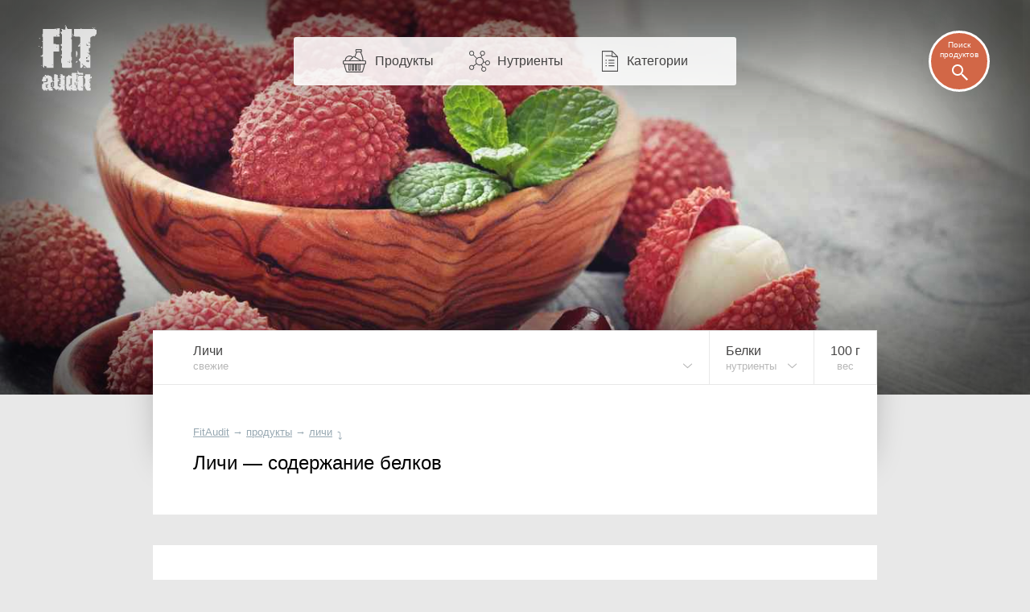

--- FILE ---
content_type: text/html; charset=UTF-8
request_url: https://fitaudit.ru/food/114941/protein
body_size: 13169
content:
<!DOCTYPE HTML>
<html lang="ru">

    <head>

        

        <title>
	    Личи — сколько белков (на 100 грамм)
	
	
</title>
        <meta name="description" content="
			Личи					содержат
				0,83 г белка на 100 г продукта.
	
	
">
        <meta charset="utf-8" />
        <meta name="viewport" content="width=device-width, initial-scale=1, user-scalable=no" />

        <link rel="icon" href="https://fitaudit.ru/favicon.ico" type="image/x-icon">
        <link rel="stylesheet" href="https://fitaudit.ru/css/main.css?v=1551904730"/>

        
        <script defer src="https://ajax.googleapis.com/ajax/libs/jquery/1/jquery.min.js"></script>

        
        <script defer type="text/javascript" src="https://fitaudit.ru/js/parallax.min.js"></script>
        
        
        <meta name="csrf-token" id="csrf-token" content="e3zCQVjcJcoyrQx9ZuLDx3aMjPre5tLEQEh6AGsA">
        
        

        <script>
            var lang = 'ru',
            foodPath = 'https://fitaudit.ru/food'
        </script>
        

        
        <script defer src="https://cdn.jsdelivr.net/jquery.formstyler/1.7.8/jquery.formstyler.min.js"></script>

        
        <script defer src="https://fitaudit.ru/js/jquery-ui.min.js"></script>
        
        
        <script defer src="https://fitaudit.ru/js/jquery.ui.touch-punch.min.js"></script>
        
        

        
        <script defer src="https://cdnjs.cloudflare.com/ajax/libs/typeahead.js/0.11.1/typeahead.bundle.min.js"></script>

        
        

        	<link hreflang="ru" rel="alternate" href="https://fitaudit.ru/food/114941/protein" />
<link hreflang="en" rel="alternate" href="https://fitaudit.com/food/114941/protein" />      


        
        
        
        
        
        
        
        
        
        
        
        

        
        


        

    </head>

    <body id="body">

        
        
        <!-- Yandex.Metrika counter -->
<script type="text/javascript">
    (function (d, w, c) {
        (w[c] = w[c] || []).push(function() {
            try {
                w.yaCounter43888129 = new Ya.Metrika({
                    id:43888129,
                    clickmap:true,
                    trackLinks:true,
                    accurateTrackBounce:true,
                    webvisor:true
                });
            } catch(e) { }
        });

        var n = d.getElementsByTagName("script")[0],
            s = d.createElement("script"),
            f = function () { n.parentNode.insertBefore(s, n); };
        s.type = "text/javascript";
        s.async = true;
        s.src = "https://mc.yandex.ru/metrika/watch.js";

        if (w.opera == "[object Opera]") {
            d.addEventListener("DOMContentLoaded", f, false);
        } else { f(); }
    })(document, window, "yandex_metrika_callbacks");
</script>
<noscript><div><img src="https://mc.yandex.ru/watch/43888129" style="position:absolute; left:-9999px;" alt="" /></div></noscript>
<!-- /Yandex.Metrika counter -->





        
        <script>objAdvertResponsive = {}</script>

        
        <div id="pr__mask"></div>

        
	<noscript>
	<style>
		/* Работает с отключенным js */
		#fixmixed {
			z-index: -1;
			position: relative;
			/**/
			background: url(/img/bgfood/114941.jpg) 50% 50% #606060;
			/**/
			background-position-y: calc(50% - 35px);
			background-position-y: -moz-calc(50% - 35px);
			background-position-y: -webkit-calc(50% - 35px);
			/**/
			-webkit-background-size: cover; /*100% auto;*/
			-moz-background-size: cover; /*100% auto;*/
			-o-background-size: cover; /*100% auto;*/
			background-size: cover; /*100% auto;*/
			/**/
			/*box-shadow: inset 0 0 193px 82px rgba(0, 0, 0, 0.8);
			-webkit-box-shadow: inset 0 0 193px 82px rgba(0, 0, 0, 0.8);
			-moz-box-shadow: inset 0 0 193px 82px rgba(0, 0, 0, 0.8);*/
			/*
			position: absolute;
		    top: 0;
		    right: 0;
		    left: 0;
		    */
		}
		/*
		@media  only screen and (max-width: 1400px) {
			#fixmixed {
				box-shadow: inset 0 0 160px 55px rgba(0, 0, 0, 0.8);
				-webkit-box-shadow: inset 0 0 160px 55px rgba(0, 0, 0, 0.8);
				-moz-box-shadow: inset 0 0 160px 55px rgba(0, 0, 0, 0.8);
			}
		}
		@media  only screen and (max-width: 900px) {
			#fixmixed {
				box-shadow: inset 0 0 160px 45px rgba(0, 0, 0, 0.8);
				-webkit-box-shadow: inset 0 0 160px 45px rgba(0, 0, 0, 0.8);
				-moz-box-shadow: inset 0 0 160px 45px rgba(0, 0, 0, 0.8);
			}
		}
		@media  only screen and (max-width: 450px) {
			#fixmixed {
				box-shadow: inset 0 0 130px 20px rgba(0, 0, 0, 0.8);
				-webkit-box-shadow: inset 0 0 130px 20px rgba(0, 0, 0, 0.8);
				-moz-box-shadow: inset 0 0 130px 20px rgba(0, 0, 0, 0.8);
			}
		}*/
	</style>
</noscript>


<div id="fixmixed" class="" data-parallax="scroll" data-speed="0.5" data-image-src="/img/bgfood/114941.jpg">
</div>

	<header id="mhead">

	<a href="/" class="mhead__logo">
	</a>

	<ul class="mhead__mn pr__arrow_down_right">
		<li class="mhead__limenu"><span class="mhead__mn_icnmenu">Меню</span></li>

		<li><a href="https://fitaudit.ru/food" class="mhead__mn_icnfood">Продукты</a></li>
		<li><a href="https://fitaudit.ru/nutrients" class="mhead__mn_icnnutr">Нутриенты</a></li>
		<li><a href="https://fitaudit.ru/categories" class="mhead__mn_icnctgr">Категории</a></li>
	</ul>

	<div class="mhead__find js__th_form__show">
		<span class="mhead__find_desc">Поиск продуктов</span>
	</div>

	<form class="th_form" role="search" method="get" action="https://fitaudit.ru/search">
	<input id="js__th_search" type="search" name="query" class="th_search" placeholder="Поиск продуктов" autocomplete="off">
	<input class="" type="submit" value="Find" style="display:none;">
	<div class="th_form__close js__th_form__close"></div>

	

</form>
	
</header>
	<noscript>
	<style>
		/* Работает с отключенным js */
		/* (отображение скрытых меню) */
		#flhead .flhead_item__filled:hover .flhead_submenu {
			display: block;
		}
	</style>
</noscript>








<nav id="flhead" class="pr__cwrap">
	<ul class="flhead_items">
		



		
		
		<li class="flhead_item  flhead_item__food  flhead_item__filled  pr__brd_r  pr__ind_c_left  flhead_item__indent_r"  style="background-image: url(/img/flist/114941.jpg);">
			
			<div class="flhead_item__content">
				<div>Личи</div>
									<div class="pr__note">свежие</div>
							</div>

			
			<ul class="flhead_submenu">
				
													
								<li>
					<a href="https://fitaudit.ru/food#frex"
					class="flhead_submenu__food_item  flhead_item__food_imged  pr__ind_c_left  flhead_item__indent_r  flhead_submenu__food_item_sub_cat
					 flhead_submenu__food_item_sub_cat_first ">
						<div class="flhead_submenu__food_item_content">
							<div>← Экзотические фрукты, ягоды и плоды</div>
													</div>
					</a>
				</li>
								<li>
					<a href="https://fitaudit.ru/food"
					class="flhead_submenu__food_item  flhead_item__food_imged  pr__ind_c_left  flhead_item__indent_r  flhead_submenu__food_item_sub_cat">
						<div class="flhead_submenu__food_item_content">
							<div>← Все продукты</div>
						</div>
					</a>
				</li>

																					
			</ul>
		</li>



		<li class="flhead_item  flhead_item__chem  flhead_item__filled  pr__brd_r  flhead_item__indent_c">
			
			<div class="flhead_item__content">
									Белки								<div class="pr__note">нутриенты</div>
			</div>

			<ul class="flhead_submenu"> 														    						<li>
				    									<a class="flhead_submenu__item  flhead_item__indent_c"
								href="https://fitaudit.ru/food/114941">
								Состав, пищевая ценность
							</a>
						</li>
																			    						<li>
				    									<a class="flhead_submenu__item  flhead_item__indent_c"
								href="https://fitaudit.ru/food/114941/calories">
								Калории
							</a>
						</li>
																			    						<li>
				    									<a class="flhead_submenu__item  flhead_item__indent_c"
								href="https://fitaudit.ru/food/114941/vitamins">
								Витамины
							</a>
						</li>
																			    						<li>
				    									<a class="flhead_submenu__item  flhead_item__indent_c"
								href="https://fitaudit.ru/food/114941/amino">
								Аминокислоты
							</a>
						</li>
																			    						<li>
				    									<a class="flhead_submenu__item  flhead_item__indent_c"
								href="https://fitaudit.ru/food/114941/minerals">
								Минералы
							</a>
						</li>
																				<li>
														<div class="flhead_submenu__item  flhead_item__indent_c">
								Белки
							</div>
						</li>
																			    						<li>
				    									<a class="flhead_submenu__item  flhead_item__indent_c"
								href="https://fitaudit.ru/food/114941/fat">
								Жиры
							</a>
						</li>
																			    						<li>
				    									<a class="flhead_submenu__item  flhead_item__indent_c"
								href="https://fitaudit.ru/food/114941/carbohydrate">
								Углеводы
							</a>
						</li>
												</ul>

		</li>
		





		





		





				<li class="flhead_item  flhead_item__msr  pr__brd_r">
			<a href="#msr" class="flhead_item__content  js_modal__open  flhead_item__indent_c">
				<span class="js_msr">100</span> г				<div class="pr__note">вес</div>
			</a>
		</li>
		



	</ul>
</nav>
	<main id="cbox" class="cbox__shortshadow pr__wide_top_shadow pr__cwrap">
		<article>
			<header class="pr__brick pr__ind_c pr__brd_b">
				<ul id="bread-crumbs" itemscope="" itemtype="http://schema.org/BreadcrumbList">

	 <li 	 itemprop="itemListElement" itemscope="" itemtype="http://schema.org/ListItem">
		<a href="https://fitaudit.ru" itemprop="url">
			<span itemprop="name">FitAudit</span
		></a>
		<meta itemprop="position" content="1">
				→
			</li

	 ><li 	 itemprop="itemListElement" itemscope="" itemtype="http://schema.org/ListItem">
		<a href="https://fitaudit.ru/food" itemprop="url">
			<span itemprop="name">продукты</span
		></a>
		<meta itemprop="position" content="2">
				→
			</li

	 ><li 	 itemprop="itemListElement" itemscope="" itemtype="http://schema.org/ListItem">
		<a href="https://fitaudit.ru/food/114941" itemprop="url">
			<span itemprop="name">личи</span
		></a>
		<meta itemprop="position" content="3">
				<span class="bcrumbs_arrow_down">⤵</span> 
		
		
			</li
	>
</ul>
								<h1>Личи — содержание белков</h1>
								
								
			</header>
			<section>
				
				<div id="adv_protein__main" class="adv__js_visible  pr__ind_endline  pr__ind_tendline"></div>

		<script>objAdvertResponsive['adv_protein__main'] = true</script>
	

				<p class="pr__brick pr__ind_c pr__brd_b">
	
	
	
		Личи					содержат
				<span class="js__msr_cc" data-fa='{"msr":{"val":"0.83","round":"2","unit":"г","use":"inline"}}'>0,83 г</span> белка на <span class="js_msr">100</span> г продукта.

		По содержанию белков среди <a href="https://fitaudit.ru/food">всех продуктов</a>
		личи
					занимают
				928 место.

	
</p>				<table class="tbl tbl-wide tbl_wide__extended pr__tbrick nutrient_tbl">
	<tbody>

	    <tr class="table-title-bricked">
	    	<th class="tbl-pos"><span class="tbl-pos-in">№</span></th>
	        <th class="tbl-name" colspan="2">Количество белка</th>
	        <th class="tbl-chart-descr">
	        	<span class="tbl-chart-descr-text"><span class="tbl-msr-hid">Доля </span>от <a href="#norm" class="js_modal__open modal__dotlink"><span class="tbl-msr-hid">суточной </span>нормы</a>
</span>
	        	<a href="#msr" class="measure-tbl-selector pr__arrow_down js_modal__open">на <span class="js_msr">100</span> г </a>
	        </th>
	    </tr>



				
		



		


		<tr class="table-item nutrient_tbl__prod_noactive js__msr_cc"
			data-fa='{"msr":{
	        "val":"0.85",
	        "dnorm":"75",
	        "round":"1",
	        "unitRu":"г",
	        "unitEn":"g",
	        "use":"chart"
	    	}}'>

			<td class="tbl-pos">
				925
			</td>


			





			
								    

			    			    
									    <td class="tbl-name  tbl_name__bgi"
					style="background-image: url(/img/flist/122107.jpg);">

				
				    	<a href="https://fitaudit.ru/food/122107/protein" title="Томатный сок">
				    		<span class="tbl_name__link">Сок томатный</span>
				    		<span class="tbl_name__note  pr__note">консервированный, без соли</span>
				    	</a>

			    	</td>

		    					    






		    <td class="tbl-value">
		    	0,9 г	        	
		    </td>
		    
		    <td class="tbl-chart-bg">

		    	<span class="tbl-chart pr__protein tip"
		    	style="width:1.1%"
		    	tip="1.1%">
		    	</span>

	        		        	<span class="tbl-dnorm tbl-dnorm " style="">
	        		1,1%
	        	</span>
	        	
	        	
		    </td>
		</tr>

				
		



		


		<tr class="table-item nutrient_tbl__prod_noactive js__msr_cc"
			data-fa='{"msr":{
	        "val":"0.84",
	        "dnorm":"75",
	        "round":"1",
	        "unitRu":"г",
	        "unitEn":"g",
	        "use":"chart"
	    	}}'>

			<td class="tbl-pos">
				926
			</td>


			





			
								    

			    			    
									    <td class="tbl-name  tbl_name__bgi"
					style="background-image: url(/img/flist/114092.jpg);">

				
				    	<a href="https://fitaudit.ru/food/114092/protein" title="Канталупа">
				    		<span class="tbl_name__link">Дыня Канталупа</span>
				    		<span class="tbl_name__note  pr__note">свежая</span>
				    	</a>

			    	</td>

		    					    






		    <td class="tbl-value">
		    	0,8 г	        	
		    </td>
		    
		    <td class="tbl-chart-bg">

		    	<span class="tbl-chart pr__protein tip"
		    	style="width:1.1%"
		    	tip="1.1%">
		    	</span>

	        		        	<span class="tbl-dnorm tbl-dnorm " style="">
	        		1,1%
	        	</span>
	        	
	        	
		    </td>
		</tr>

				
		



		


		<tr class="table-item nutrient_tbl__prod_noactive js__msr_cc"
			data-fa='{"msr":{
	        "val":"0.83",
	        "dnorm":"75",
	        "round":"1",
	        "unitRu":"г",
	        "unitEn":"g",
	        "use":"chart"
	    	}}'>

			<td class="tbl-pos">
				927
			</td>


			





			
								    

			    			    
									    <td class="tbl-name  tbl_name__bgi"
					style="background-image: url(/img/flist/120189.jpg);">

				
				    	<a href="https://fitaudit.ru/food/120189/protein" title="Баклажан (приготовленный)">
				    		<span class="tbl_name__link">Баклажан</span>
				    		<span class="tbl_name__note  pr__note">приготовленный</span>
				    	</a>

			    	</td>

		    					    






		    <td class="tbl-value">
		    	0,8 г	        	
		    </td>
		    
		    <td class="tbl-chart-bg">

		    	<span class="tbl-chart pr__protein tip"
		    	style="width:1.1%"
		    	tip="1.1%">
		    	</span>

	        		        	<span class="tbl-dnorm tbl-dnorm " style="">
	        		1,1%
	        	</span>
	        	
	        	
		    </td>
		</tr>

				
		



		


		<tr class="table-item nutrient_tbl__prod_active js__msr_cc"
			data-fa='{"msr":{
	        "val":"0.83",
	        "dnorm":"75",
	        "round":"1",
	        "unitRu":"г",
	        "unitEn":"g",
	        "use":"chart"
	    	}}'>

			<td class="tbl-pos">
				928
			</td>


			





			
								    

			    			    
									    <td class="tbl-name  tbl_name__bgi"
					style="background-image: url(/img/flist/114941.jpg);">

				
				    	<a href="https://fitaudit.ru/food/114941/protein" title="Личи">
				    		<span class="tbl_name__link">Личи</span>
				    		<span class="tbl_name__note  pr__note">свежие</span>
				    	</a>

			    	</td>

		    					    






		    <td class="tbl-value">
		    	0,8 г	        	
		    </td>
		    
		    <td class="tbl-chart-bg">

		    	<span class="tbl-chart pr__protein tip"
		    	style="width:1.1%"
		    	tip="1.1%">
		    	</span>

	        		        	<span class="tbl-dnorm tbl-dnorm " style="">
	        		1,1%
	        	</span>
	        	
	        	
		    </td>
		</tr>

				
		



		


		<tr class="table-item nutrient_tbl__prod_noactive js__msr_cc"
			data-fa='{"msr":{
	        "val":"0.82",
	        "dnorm":"75",
	        "round":"1",
	        "unitRu":"г",
	        "unitEn":"g",
	        "use":"chart"
	    	}}'>

			<td class="tbl-pos">
				929
			</td>


			





			
								    

			    			    
									    <td class="tbl-name  tbl_name__bgi"
					style="background-image: url(/img/flist/114077.jpg);">

				
				    	<a href="https://fitaudit.ru/food/114077/protein" title="Манго">
				    		<span class="tbl_name__link">Манго</span>
				    		<span class="tbl_name__note  pr__note">свежее</span>
				    	</a>

			    	</td>

		    					    






		    <td class="tbl-value">
		    	0,8 г	        	
		    </td>
		    
		    <td class="tbl-chart-bg">

		    	<span class="tbl-chart pr__protein tip"
		    	style="width:1.1%"
		    	tip="1.1%">
		    	</span>

	        		        	<span class="tbl-dnorm tbl-dnorm " style="">
	        		1,1%
	        	</span>
	        	
	        	
		    </td>
		</tr>

				
		



		


		<tr class="table-item nutrient_tbl__prod_noactive js__msr_cc"
			data-fa='{"msr":{
	        "val":"0.82",
	        "dnorm":"75",
	        "round":"1",
	        "unitRu":"г",
	        "unitEn":"g",
	        "use":"chart"
	    	}}'>

			<td class="tbl-pos">
				930
			</td>


			





			
								    

			    			    
									    <td class="tbl-name  tbl_name__bgi"
					style="background-image: url(/img/flist/120996.jpg);">

				
				    	<a href="https://fitaudit.ru/food/120996/protein" title="Чайот">
				    		<span class="tbl_name__link">Чайот</span>
				    		<span class="tbl_name__note  pr__note">в сыром виде</span>
				    	</a>

			    	</td>

		    					    






		    <td class="tbl-value">
		    	0,8 г	        	
		    </td>
		    
		    <td class="tbl-chart-bg">

		    	<span class="tbl-chart pr__protein tip"
		    	style="width:1.1%"
		    	tip="1.1%">
		    	</span>

	        		        	<span class="tbl-dnorm tbl-dnorm " style="">
	        		1,1%
	        	</span>
	        	
	        	
		    </td>
		</tr>

				
		



		


		<tr class="table-item nutrient_tbl__prod_noactive js__msr_cc"
			data-fa='{"msr":{
	        "val":"0.81",
	        "dnorm":"75",
	        "round":"1",
	        "unitRu":"г",
	        "unitEn":"g",
	        "use":"chart"
	    	}}'>

			<td class="tbl-pos">
				931
			</td>


			





			
								    

			    			    
									    <td class="tbl-name  tbl_name__bgi"
					style="background-image: url(/img/flist/114836.jpg);">

				
				    	<a href="https://fitaudit.ru/food/114836/protein" title="Виноград (мускатные сорта)">
				    		<span class="tbl_name__link">Виноград (мускатные сорта)</span>
				    		<span class="tbl_name__note  pr__note">свежий</span>
				    	</a>

			    	</td>

		    					    






		    <td class="tbl-value">
		    	0,8 г	        	
		    </td>
		    
		    <td class="tbl-chart-bg">

		    	<span class="tbl-chart pr__protein tip"
		    	style="width:1.1%"
		    	tip="1.1%">
		    	</span>

	        		        	<span class="tbl-dnorm tbl-dnorm " style="">
	        		1,1%
	        	</span>
	        	
	        	
		    </td>
		</tr>

				
		



		


		<tr class="table-item nutrient_tbl__prod_noactive js__msr_cc"
			data-fa='{"msr":{
	        "val":"0.81",
	        "dnorm":"75",
	        "round":"1",
	        "unitRu":"г",
	        "unitEn":"g",
	        "use":"chart"
	    	}}'>

			<td class="tbl-pos">
				932
			</td>


			





			
								    

			    			    
									    <td class="tbl-name  tbl_name__bgi"
					style="background-image: url(/img/flist/120290.jpg);">

				
				    	<a href="https://fitaudit.ru/food/120290/protein" title="Лук-порей (приготовленный)">
				    		<span class="tbl_name__link">Лук-порей</span>
				    		<span class="tbl_name__note  pr__note">приготовленный</span>
				    	</a>

			    	</td>

		    					    






		    <td class="tbl-value">
		    	0,8 г	        	
		    </td>
		    
		    <td class="tbl-chart-bg">

		    	<span class="tbl-chart pr__protein tip"
		    	style="width:1.1%"
		    	tip="1.1%">
		    	</span>

	        		        	<span class="tbl-dnorm tbl-dnorm " style="">
	        		1,1%
	        	</span>
	        	
	        	
		    </td>
		</tr>


	</tbody>
</table>


<table class="tbl  tbl_wide__extended  pr__tbrick  pr__ind_endline  tbl-wide  pr__tbrick_nobord">
	<tbody>
		<tr class="nutrient_tbl__footer">
			<td class="tbl-pos">
				<span class="tbl-pos-in">...</span>
			</td>
			
			<td colspan="2" class="tbl-name">
				<a href="https://fitaudit.ru/categories/fds/protein">
					<div class="tbl_name__link">Вся таблица белка</div>
					<div class="tbl_name__note  pr__note">перейти →</div>
				</a>
			</td>
			<td></td>
		</tr>
	</tbody>
</table>



			</section>
			<footer>
				<h2 class="pr__outer_fcp_title pr__ind_c">
	Нутриенты продукта (подробно)</h2>

<div id="food-categories-pad" class="clearfix">
	<div class="fcp-wrap">
		<div class="fcp-main">
			<div class="pr__brick">
				<div class="fcp-him">
					<a class="pr__ind_c_left" href="https://fitaudit.ru/food/114941">
						<span class="fcp-him-text">
														Химический состав и пищевая ценность личи
													</span>
					</a>
				</div>
			</div>
			<div class="fcp-nutrients pr__tbrick">
				
				<div><a class="pr__ind_c_left" href="https://fitaudit.ru/food/114941/calories">Калории </a></div><div><a href="https://fitaudit.ru/food/114941/vitamins">Витамины </a></div><div><a class="pr__ind_c_left" href="https://fitaudit.ru/food/114941/amino">Аминокислоты </a></div><div><a class="pr__c-indent-left" href="https://fitaudit.ru/food/114941/minerals">Минералы </a></div>
			</div>
		</div>
	</div>
	<div class="fcp-bju-wrap">
		<div class="pr__brick fcp-bju">
			<a href="https://fitaudit.ru/food/114941/protein">Белки </a>
		</div>
		<div class="pr__brick fcp-bju">
			<a href="https://fitaudit.ru/food/114941/fat">Жиры </a>
		</div>
		<div class="pr__brick fcp-bju">
			<a href="https://fitaudit.ru/food/114941/carbohydrate">Углеводы </a>
		</div>
	</div>
</div>
				
				<div id="adv_protein__cpad" class="adv__js_visible  pr__ind_endline  pr__ind_tendline_mquad"></div>

		<script>objAdvertResponsive['adv_protein__cpad'] = true</script>
	

				<h2 class="pr__outer_title pr__ind_c">
			Содержание белков в похожих продуктах	</h2>
<ul class="fimlist fimlist__items">
		
				

		<li class="pr__brick  fimlist__item"> 
		<a class="pr__ind_c_left vertical_pseudo" href="https://fitaudit.ru/food/114074/protein" title="Антильский абрикос (свежий)">
		<span class="fimlist_text_wrap">
			Антильский абрикос			<span class="fimlist_addlink">свежий</span>
		</span>

		 			<span class="fimlist__img" style="background: url(/img/flist/114074.jpg); background-size: cover;"></span>
		
		
	</a>
</li		
				

	
				

		><li class="pr__brick  fimlist__item">
		<a class="pr__ind_c_left vertical_pseudo" href="https://fitaudit.ru/food/114660/protein" title="Авокадо (свежее)">
		<span class="fimlist_text_wrap">
			Авокадо			<span class="fimlist_addlink">свежее</span>
		</span>

		 			<span class="fimlist__img" style="background: url(/img/flist/114660.jpg); background-size: cover;"></span>
		
		
	</a>
</li		
				

	
				

		><li class="pr__brick  fimlist__item">
		<a class="pr__ind_c_left vertical_pseudo" href="https://fitaudit.ru/food/114247/protein" title="Ананас (свежий)">
		<span class="fimlist_text_wrap">
			Ананас			<span class="fimlist_addlink">свежий</span>
		</span>

		 			<span class="fimlist__img" style="background: url(/img/flist/114247.jpg); background-size: cover;"></span>
		
		
	</a>
</li		
				

	
				

		><li class="pr__brick  fimlist__item">
		<a class="pr__ind_c_left vertical_pseudo" href="https://fitaudit.ru/food/115511/protein" title="Ананасы (консервированные)">
		<span class="fimlist_text_wrap">
			Ананасы			<span class="fimlist_addlink">консервированные</span>
		</span>

		 			<span class="fimlist__img" style="background: url(/img/flist/115511.jpg); background-size: cover;"></span>
		
		
	</a>
</li		
				

	
				

		><li class="pr__brick  fimlist__item">
		<a class="pr__ind_c_left vertical_pseudo" href="https://fitaudit.ru/food/114383/protein" title="Плантаны (приготовленные)">
		<span class="fimlist_text_wrap">
			Плантаны			<span class="fimlist_addlink">приготовленные</span>
		</span>

		 			<span class="fimlist__img" style="background: url(/img/flist/114383.jpg); background-size: cover;"></span>
		
		
	</a>
</li		
				

	
				

		><li class="pr__brick  fimlist__item">
		<a class="pr__ind_c_left vertical_pseudo" href="https://fitaudit.ru/food/114380/protein" title="Плантаны (в свежем виде)">
		<span class="fimlist_text_wrap">
			Плантаны			<span class="fimlist_addlink">в свежем виде</span>
		</span>

		 			<span class="fimlist__img" style="background: url(/img/flist/114380.jpg); background-size: cover;"></span>
		
		
	</a>
</li		
				

	
				

		><li class="pr__brick  fimlist__item">
		<a class="pr__ind_c_left vertical_pseudo" href="https://fitaudit.ru/food/114552/protein" title="Барбадосская вишня (свежая)">
		<span class="fimlist_text_wrap">
			Барбадосская вишня			<span class="fimlist_addlink">свежая</span>
		</span>

		 			<span class="fimlist__img" style="background: url(/img/flist/114552.jpg); background-size: cover;"></span>
		
		
	</a>
</li		
				

	
				

		><li class="pr__brick  fimlist__item">
		<a class="pr__ind_c_left vertical_pseudo" href="https://fitaudit.ru/food/114377/protein" title="Суринамская вишня (свежая)">
		<span class="fimlist_text_wrap">
			Суринамская вишня			<span class="fimlist_addlink">свежая</span>
		</span>

		 			<span class="fimlist__img" style="background: url(/img/flist/114377.jpg); background-size: cover;"></span>
		
		
	</a>
</li		
				

	
				

		><li class="pr__brick  fimlist__item">
		<a class="pr__ind_c_left vertical_pseudo" href="https://fitaudit.ru/food/114897/protein" title="Белый или жёлтый грейпфрут (свежий)">
		<span class="fimlist_text_wrap">
			Белый или жёлтый грейпфрут			<span class="fimlist_addlink">свежий</span>
		</span>

		 			<span class="fimlist__img" style="background: url(/img/flist/114897.jpg); background-size: cover;"></span>
		
		
	</a>
</li		
				

	
				

		><li class="pr__brick  fimlist__item">
		<a class="pr__ind_c_left vertical_pseudo" href="https://fitaudit.ru/food/114966/protein" title="Гуава (свежая)">
		<span class="fimlist_text_wrap">
			Гуава			<span class="fimlist_addlink">свежая</span>
		</span>

		 			<span class="fimlist__img" style="background: url(/img/flist/114966.jpg); background-size: cover;"></span>
		
		
	</a>
</li		
				

	
				

		><li class="pr__brick  fimlist__item">
		<a class="pr__ind_c_left vertical_pseudo" href="https://fitaudit.ru/food/114626/protein" title="Плоды хлебного дерева (свежие)">
		<span class="fimlist_text_wrap">
			Плоды хлебного дерева			<span class="fimlist_addlink">свежие</span>
		</span>

		 			<span class="fimlist__img" style="background: url(/img/flist/114626.jpg); background-size: cover;"></span>
		
		
	</a>
</li		
				

	
				

		><li class="pr__brick  fimlist__item">
		<a class="pr__ind_c_left vertical_pseudo" href="https://fitaudit.ru/food/114984/protein" title="Джамболан (свежий)">
		<span class="fimlist_text_wrap">
			Джамболан			<span class="fimlist_addlink">свежий</span>
		</span>

		 			<span class="fimlist__img" style="background: url(/img/flist/114984.jpg); background-size: cover;"></span>
		
		
	</a>
</li		
				

	
				

		><li class="pr__brick  fimlist__item  fimlist__item_hidden">
		<a class="pr__ind_c_left vertical_pseudo" href="https://fitaudit.ru/food/114981/protein" title="Джекфрут (свежий)">
		<span class="fimlist_text_wrap">
			Джекфрут			<span class="fimlist_addlink">свежий</span>
		</span>

		 			<span class="fimlist__img" style="background: url(/img/flist/114981.jpg); background-size: cover;"></span>
		
		
	</a>
</li		
				

	
				

		><li class="pr__brick  fimlist__item  fimlist__item_hidden">
		<a class="pr__ind_c_left vertical_pseudo" href="https://fitaudit.ru/food/115715/protein" title="Дуриан (свежий)">
		<span class="fimlist_text_wrap">
			Дуриан			<span class="fimlist_addlink">свежий</span>
		</span>

		 			<span class="fimlist__img" style="background: url(/img/flist/115715.jpg); background-size: cover;"></span>
		
		
	</a>
</li		
				

	
				

		><li class="pr__brick  fimlist__item  fimlist__item_hidden">
		<a class="pr__ind_c_left vertical_pseudo" href="https://fitaudit.ru/food/114632/protein" title="Плоды кариссы (свежие)">
		<span class="fimlist_text_wrap">
			Плоды кариссы			<span class="fimlist_addlink">свежие</span>
		</span>

		 			<span class="fimlist__img" style="background: url(/img/flist/114632.jpg); background-size: cover;"></span>
		
		
	</a>
</li		
				

	
				

		><li class="pr__brick  fimlist__item  fimlist__item_hidden">
		<a class="pr__ind_c_left vertical_pseudo" href="https://fitaudit.ru/food/115802/protein" title="Кивано (свежая)">
		<span class="fimlist_text_wrap">
			Кивано			<span class="fimlist_addlink">свежая</span>
		</span>

		 			<span class="fimlist__img" style="background: url(/img/flist/115802.jpg); background-size: cover;"></span>
		
		
	</a>
</li		
				

	
				

		><li class="pr__brick  fimlist__item  fimlist__item_hidden">
		<a class="pr__ind_c_left vertical_pseudo" href="https://fitaudit.ru/food/114996/protein" title="Кумкват (свежий)">
		<span class="fimlist_text_wrap">
			Кумкват			<span class="fimlist_addlink">свежий</span>
		</span>

		 			<span class="fimlist__img" style="background: url(/img/flist/114996.jpg); background-size: cover;"></span>
		
		
	</a>
</li		
				

	
		

	
				

		><li class="pr__brick  fimlist__item  fimlist__item_hidden">
		<a class="pr__ind_c_left vertical_pseudo" href="https://fitaudit.ru/food/114065/protein" title="Лонган (свежий)">
		<span class="fimlist_text_wrap">
			Лонган			<span class="fimlist_addlink">свежий</span>
		</span>

		 			<span class="fimlist__img" style="background: url(/img/flist/114065.jpg); background-size: cover;"></span>
		
		
	</a>
</li		
				

	
				

		><li class="pr__brick  fimlist__item  fimlist__item_hidden">
		<a class="pr__ind_c_left vertical_pseudo" href="https://fitaudit.ru/food/114083/protein" title="Манго (сушёное)">
		<span class="fimlist_text_wrap">
			Манго			<span class="fimlist_addlink">сушёное</span>
		</span>

		 			<span class="fimlist__img" style="background: url(/img/flist/114083.jpg); background-size: cover;"></span>
		
		
	</a>
</li		
				

	
				

		><li class="pr__brick  fimlist__item  fimlist__item_hidden">
		<a class="pr__ind_c_left vertical_pseudo" href="https://fitaudit.ru/food/114077/protein" title="Манго (свежее)">
		<span class="fimlist_text_wrap">
			Манго			<span class="fimlist_addlink">свежее</span>
		</span>

		 			<span class="fimlist__img" style="background: url(/img/flist/114077.jpg); background-size: cover;"></span>
		
		
	</a>
</li		
				

	
				

		><li class="pr__brick  fimlist__item  fimlist__item_hidden">
		<a class="pr__ind_c_left vertical_pseudo" href="https://fitaudit.ru/food/114080/protein" title="Мангостин (консервированный)">
		<span class="fimlist_text_wrap">
			Мангостин			<span class="fimlist_addlink">консервированный</span>
		</span>

		 			<span class="fimlist__img" style="background: url(/img/flist/114080.jpg); background-size: cover;"></span>
		
		
	</a>
</li		
				

	
				

		><li class="pr__brick  fimlist__item  fimlist__item_hidden">
		<a class="pr__ind_c_left vertical_pseudo" href="https://fitaudit.ru/food/115748/protein" title="Клементин (свежий)">
		<span class="fimlist_text_wrap">
			Клементин			<span class="fimlist_addlink">свежий</span>
		</span>

		 			<span class="fimlist__img" style="background: url(/img/flist/115748.jpg); background-size: cover;"></span>
		
		
	</a>
</li		
				

	
				

		><li class="pr__brick  fimlist__item  fimlist__item_hidden">
		<a class="pr__ind_c_left vertical_pseudo" href="https://fitaudit.ru/food/114142/protein" title="Маракуйя (свежая)">
		<span class="fimlist_text_wrap">
			Маракуйя			<span class="fimlist_addlink">свежая</span>
		</span>

		 			<span class="fimlist__img" style="background: url(/img/flist/114142.jpg); background-size: cover;"></span>
		
		
	</a>
</li		
				

	
				

		><li class="pr__brick  fimlist__item  fimlist__item_hidden">
		<a class="pr__ind_c_left vertical_pseudo" href="https://fitaudit.ru/food/114071/protein" title="Мушмула (свежая)">
		<span class="fimlist_text_wrap">
			Мушмула			<span class="fimlist_addlink">свежая</span>
		</span>

		 			<span class="fimlist__img" style="background: url(/img/flist/114071.jpg); background-size: cover;"></span>
		
		
	</a>
</li		
				

	
				

		><li class="pr__brick  fimlist__item  fimlist__item_hidden">
		<a class="pr__ind_c_left vertical_pseudo" href="https://fitaudit.ru/food/115809/protein" title="Наранхилья (замороженная)">
		<span class="fimlist_text_wrap">
			Наранхилья			<span class="fimlist_addlink">замороженная</span>
		</span>

		 			<span class="fimlist__img" style="background: url(/img/flist/115809.jpg); background-size: cover;"></span>
		
		
	</a>
</li		
				

	
				

		><li class="pr__brick  fimlist__item  fimlist__item_hidden">
		<a class="pr__ind_c_left vertical_pseudo" href="https://fitaudit.ru/food/114310/protein" title="Опунция (плоды) (свежая)">
		<span class="fimlist_text_wrap">
			Опунция (плоды)			<span class="fimlist_addlink">свежая</span>
		</span>

		 			<span class="fimlist__img" style="background: url(/img/flist/114310.jpg); background-size: cover;"></span>
		
		
	</a>
</li		
				

	
				

		><li class="pr__brick  fimlist__item  fimlist__item_hidden">
		<a class="pr__ind_c_left vertical_pseudo" href="https://fitaudit.ru/food/114127/protein" title="Папайя (свежая)">
		<span class="fimlist_text_wrap">
			Папайя			<span class="fimlist_addlink">свежая</span>
		</span>

		 			<span class="fimlist__img" style="background: url(/img/flist/114127.jpg); background-size: cover;"></span>
		
		
	</a>
</li		
				

	
				

		><li class="pr__brick  fimlist__item  fimlist__item_hidden">
		<a class="pr__ind_c_left vertical_pseudo" href="https://fitaudit.ru/food/114334/protein" title="Помело (свежее)">
		<span class="fimlist_text_wrap">
			Помело			<span class="fimlist_addlink">свежее</span>
		</span>

		 			<span class="fimlist__img" style="background: url(/img/flist/114334.jpg); background-size: cover;"></span>
		
		
	</a>
</li		
				

	
				

		><li class="pr__brick  fimlist__item  fimlist__item_hidden">
		<a class="pr__ind_c_left vertical_pseudo" href="https://fitaudit.ru/food/114452/protein" title="Рамбутан (консервированный)">
		<span class="fimlist_text_wrap">
			Рамбутан			<span class="fimlist_addlink">консервированный</span>
		</span>

		 			<span class="fimlist__img" style="background: url(/img/flist/114452.jpg); background-size: cover;"></span>
		
		
	</a>
</li		
				

	
				

		><li class="pr__brick  fimlist__item  fimlist__item_hidden">
		<a class="pr__ind_c_left vertical_pseudo" href="https://fitaudit.ru/food/114488/protein" title="Саподилла (плоды свежие)">
		<span class="fimlist_text_wrap">
			Саподилла			<span class="fimlist_addlink">плоды свежие</span>
		</span>

		 			<span class="fimlist__img" style="background: url(/img/flist/114488.jpg); background-size: cover;"></span>
		
		
	</a>
</li		
				

	
				

		><li class="pr__brick  fimlist__item  fimlist__item_hidden">
		<a class="pr__ind_c_left vertical_pseudo" href="https://fitaudit.ru/food/114639/protein" title="Старфрут (карамбола) (свежий)">
		<span class="fimlist_text_wrap">
			Старфрут (карамбола)			<span class="fimlist_addlink">свежий</span>
		</span>

		 			<span class="fimlist__img" style="background: url(/img/flist/114639.jpg); background-size: cover;"></span>
		
		
	</a>
</li		
				

	
				

		><li class="pr__brick  fimlist__item  fimlist__item_hidden">
		<a class="pr__ind_c_left vertical_pseudo" href="https://fitaudit.ru/food/114415/protein" title="Тамаринд (свежий)">
		<span class="fimlist_text_wrap">
			Тамаринд			<span class="fimlist_addlink">свежий</span>
		</span>

		 			<span class="fimlist__img" style="background: url(/img/flist/114415.jpg); background-size: cover;"></span>
		
		
	</a>
</li		
				

	
				

		><li class="pr__brick  fimlist__item  fimlist__item_hidden">
		<a class="pr__ind_c_left vertical_pseudo" href="https://fitaudit.ru/food/115551/protein" title="Фейхоа (свежая)">
		<span class="fimlist_text_wrap">
			Фейхоа			<span class="fimlist_addlink">свежая</span>
		</span>

		 			<span class="fimlist__img" style="background: url(/img/flist/115551.jpg); background-size: cover;"></span>
		
		
	</a>
</li		
				

	
				

		><li class="pr__brick  fimlist__item  fimlist__item_hidden">
		<a class="pr__ind_c_left vertical_pseudo" href="https://fitaudit.ru/food/114987/protein" title="Ююба (китайский финик) (свежий)">
		<span class="fimlist_text_wrap">
			Ююба (китайский финик)			<span class="fimlist_addlink">свежий</span>
		</span>

		 			<span class="fimlist__img" style="background: url(/img/flist/114987.jpg); background-size: cover;"></span>
		
		
	</a>
</li		
				

	
				

		><li class="pr__brick  fimlist__item  fimlist__item_hidden">
		<a class="pr__ind_c_left vertical_pseudo" href="https://fitaudit.ru/food/114491/protein" title="Хурма черная (сапота) (свежая)">
		<span class="fimlist_text_wrap">
			Хурма черная (сапота)			<span class="fimlist_addlink">свежая</span>
		</span>

		 			<span class="fimlist__img" style="background: url(/img/flist/114491.jpg); background-size: cover;"></span>
		
		
	</a>
</li		
				

	
				

		><li class="pr__brick  fimlist__item  fimlist__item_hidden">
		<a class="pr__ind_c_left vertical_pseudo" href="https://fitaudit.ru/food/114635/protein" title="Черимойя (свежий)">
		<span class="fimlist_text_wrap">
			Черимойя			<span class="fimlist_addlink">свежий</span>
		</span>

		 			<span class="fimlist__img" style="background: url(/img/flist/114635.jpg); background-size: cover;"></span>
		
		
	</a>
</li		
				

	
				

		><li class="pr__brick  fimlist__item  fimlist__item_hidden">
		<a class="pr__ind_c_left vertical_pseudo" href="https://fitaudit.ru/food/114029/protein" title="Шелковица (свежая)">
		<span class="fimlist_text_wrap">
			Шелковица			<span class="fimlist_addlink">свежая</span>
		</span>

		 			<span class="fimlist__img" style="background: url(/img/flist/114029.jpg); background-size: cover;"></span>
		
		
	</a>
</li		
				

	
				

		><li class="pr__brick  fimlist__item  fimlist__item_hidden">
		<a class="pr__ind_c_left vertical_pseudo" href="https://fitaudit.ru/food/114707/protein" title="Сахарное яблоко (свежее)">
		<span class="fimlist_text_wrap">
			Сахарное яблоко			<span class="fimlist_addlink">свежее</span>
		</span>

		 			<span class="fimlist__img" style="background: url(/img/flist/114707.jpg); background-size: cover;"></span>
		
		
	</a>
</li		
				

	
				

		><li class="pr__brick  fimlist__item  fimlist__item_hidden">
		<a class="pr__ind_c_left vertical_pseudo" href="https://fitaudit.ru/food/114494/protein" title="Сметанное яблоко (свежее)">
		<span class="fimlist_text_wrap">
			Сметанное яблоко			<span class="fimlist_addlink">свежее</span>
		</span>

		 			<span class="fimlist__img" style="background: url(/img/flist/114494.jpg); background-size: cover;"></span>
		
		
	</a>
</li		
				

	
				

		><li class="pr__brick  fimlist__item  fimlist__item_hidden">
		<a class="pr__ind_c_left vertical_pseudo" href="https://fitaudit.ru/food/114485/protein" title="Яванское яблоко (свежее)">
		<span class="fimlist_text_wrap">
			Яванское яблоко			<span class="fimlist_addlink">свежее</span>
		</span>

		 			<span class="fimlist__img" style="background: url(/img/flist/114485.jpg); background-size: cover;"></span>
		
		
	</a>
</li		
				

	
				

		><li class="pr__brick  fimlist__item  fimlist__item_hidden">
		<a class="pr__ind_c_left vertical_pseudo" href="https://fitaudit.ru/food/114050/protein" title="Логанова ягода (замороженная)">
		<span class="fimlist_text_wrap">
			Логанова ягода			<span class="fimlist_addlink">замороженная</span>
		</span>

		 			<span class="fimlist__img" style="background: url(/img/flist/114050.jpg); background-size: cover;"></span>
		
		
	</a>
</li		
				

		>
</ul>


<div class="fimlist_expand_button  pr__ind_c_left  pr__ind_c_right  pr__ind_c_mtop  pr__ind_c_mbottom  pr__arrow_down ">
	Показать все
</div>


				<h2 class="pr__outer_title pr__ind_c">
	Категории продукта</h2>

<ul class="flist flist__items">
	
	
		<li class="pr__brick pr__brd_b ">
	
		<a class="pr__ind_c_left" href="https://fitaudit.ru/categories/fds" title="Все продукты">
	
		<span class="ctgr_icon ctgr_icon_fds"></span>Все продукты
	</a>

</li>		
	
		<li class="pr__brick pr__brd_b ">
	
		<a class="pr__ind_c_left" href="https://fitaudit.ru/categories/frt" title="Фрукты, ягоды, сухофрукты">
	
		<span class="ctgr_icon ctgr_icon_frt"></span>Фрукты, ягоды, сухофрукты
	</a>

</li>		
	
		<li class="pr__brick pr__brd_b ">
	
		<a class="pr__ind_c_left" href="https://fitaudit.ru/categories/vgt" title="Вегетарианские продукты">
	
		<span class="ctgr_icon ctgr_icon_vgt"></span>Вегетарианские продукты
	</a>

</li>		
	
		<li class="pr__brick pr__brd_b ">
	
		<a class="pr__ind_c_left" href="https://fitaudit.ru/categories/vgn" title="Веганские продукты (без яиц и молока)">
	
		<span class="ctgr_icon ctgr_icon_vgn"></span>Веганские продукты (без яиц и молока)
	</a>

</li>		
	
		<li class="pr__brick pr__brd_b ">
	
		<a class="pr__ind_c_left" href="https://fitaudit.ru/categories/raw" title="Продукты для сыроедения">
	
		<span class="ctgr_icon ctgr_icon_raw"></span>Продукты для сыроедения
	</a>

</li>		
	
		<li class="pr__brick pr__brd_b ">
	
		<a class="pr__ind_c_left" href="https://fitaudit.ru/categories/fvs" title="Фрукты и овощи">
	
		<span class="ctgr_icon ctgr_icon_fvs"></span>Фрукты и овощи
	</a>

</li>		
	
		<li class="pr__brick pr__brd_b ">
	
		<a class="pr__ind_c_left" href="https://fitaudit.ru/categories/hrb" title="Продукты растительного происхождения">
	
		<span class="ctgr_icon ctgr_icon_hrb"></span>Продукты растительного происхождения
	</a>

</li>		
	

	<li class="pr__brick pr__brd_b flist__all_cats">
	
		<a class="pr__ind_c_left" href="https://fitaudit.ru/categories" title="Список всех категорий">
	
		<span class="ctgr_icon ctgr_icon_"></span>Список всех категорий
	</a>

</li>
</ul>
				<form class="pr__brick  pr__ind_c  pr__ind_c_mtop  ncatform_shaded  pr__brd_b  cform  ncatform" id="ncatform" method="POST" action="https://fitaudit.ru/forms/cnform">



	<div>
		<div class="cform__descr pr__ind_c2l">Категория продуктов</div>
		<div class="cform__select_wrap">
			<select name="category" id="ncatform01" class="pr__ind_c2l">
																															<option value="fds" >
							Все продукты													</option>
																																<optgroup label="Мясо">
																																						<option value="met" >
							Мясо													</option>
																																						<option value="prm" >
							Мясо убойных животных													</option>
																																						<option value="wld" >
							Мясо диких животных (дичь)													</option>
																																						<option value="sub" >
							Субпродукты													</option>
																										</optgroup>						<optgroup label="Мясо птицы">
																																						<option value="plt" >
							Мясо птицы (и субпродукты)													</option>
																										</optgroup>						<optgroup label="Рыба">
																																						<option value="fsh" >
							Рыба													</option>
																										</optgroup>						<optgroup label="Морепродукты">
																																						<option value="sea" >
							Морепродукты							 (все категории) 						</option>
																																						<option value="mol" >
							Моллюски													</option>
																																						<option value="crs" >
							Ракообразные (раки, крабы, креветки)													</option>
																																						<option value="alg" >
							Морские водоросли													</option>
																										</optgroup>						<optgroup label="Яйца">
																																						<option value="egg" >
							Яйца, яичные продукты													</option>
																										</optgroup>						<optgroup label="Молоко">
																																						<option value="mlk" >
							Молоко и молочные продукты							 (все категории) 						</option>
																																						<option value="chs" >
							Сыры													</option>
																																						<option value="sur" >
							Молоко и кисломолочные продукты													</option>
																																						<option value="ctn" >
							Творог													</option>
																																						<option value="mlo" >
							Другие продукты из молока													</option>
																										</optgroup>						<optgroup label="Соя">
																																						<option value="soy" >
							Соя и соевые продукты													</option>
																																																				</optgroup>						<optgroup label="Овощи">
																																						<option value="vgb" >
							Овощи и овощные продукты													</option>
																																						<option value="tub" >
							Клубнеплоды													</option>
																																						<option value="rts" >
							Корнеплоды													</option>
																																						<option value="cab" >
							Капустные (овощи)													</option>
																																						<option value="sld" >
							Салатные (овощи)													</option>
																																						<option value="spc" >
							Пряные (овощи)													</option>
																																						<option value="blb" >
							Луковичные (овощи)													</option>
																																						<option value="sln" >
							Паслёновые													</option>
																																						<option value="mln" >
							Бахчевые													</option>
																																						<option value="leg" >
							Бобовые													</option>
																																						<option value="grn" >
							Зерновые (овощи)													</option>
																																						<option value="dsr" >
							Десертные (овощи)													</option>
																										</optgroup>						<optgroup label="Зелень">
																																						<option value="lvs" >
							Зелень, травы, листья, салаты													</option>
																										</optgroup>						<optgroup label="Фрукты, ягоды">
																																						<option value="frt" >
							Фрукты, ягоды, сухофрукты													</option>
																										</optgroup>						<optgroup label="Грибы">
																																						<option value="msh" >
							Грибы													</option>
																																																				</optgroup>						<optgroup label="Жиры, масла">
																																						<option value="fos" >
							Жиры, масла													</option>
																																						<option value="fts" >
							Сало, животный жир													</option>
																																						<option value="oil" >
							Растительные масла													</option>
																																																				</optgroup>						<optgroup label="Орехи, семена, крупы">
																																						<option value="nts" >
							Орехи													</option>
																																						<option value="crl" >
							Крупы, злаки													</option>
																																						<option value="sds" >
							Семена													</option>
																																						<option value="ssn" >
							Специи, пряности													</option>
																																																				</optgroup>						<optgroup label="Мучное">
																																						<option value="fls" >
							Мука, продукты из муки													</option>
																																						<option value="flr" >
							Мука и отруби, крахмал													</option>
																																						<option value="brd" >
							Хлеб, лепёшки и др.													</option>
																																						<option value="pst" >
							Макароны, лапша (паста)													</option>
																										</optgroup>						<optgroup label="Сладости">
																																						<option value="swt" >
							Сладости, кондитерские изделия													</option>
																																																				</optgroup>						<optgroup label="Фастфуд">
																																						<option value="ffd" >
							Фастфуд													</option>
																																																				</optgroup>						<optgroup label="Напитки, соки">
																																						<option value="wtr" >
							Напитки, соки							 (все категории) 						</option>
																																						<option value="juc" >
							Фруктовые соки и нектары													</option>
																																						<option value="alc" >
							Алкогольные напитки													</option>
																																						<option value="bvr" >
							Напитки (безалкогольные напитки)													</option>
																																																				</optgroup>						<optgroup label="Другое">
																																						<option value="spt" >
							Пророщенные семена													</option>
																																																																<option value="vgt" >
							Вегетарианские продукты													</option>
																																						<option value="vgn" >
							Веганские продукты (без яиц и молока)													</option>
																																						<option value="raw" >
							Продукты для сыроедения													</option>
																																						<option value="fvs" >
							Фрукты и овощи													</option>
																																																																<option value="hrb" >
							Продукты растительного происхождения													</option>
																																						<option value="anm" >
							Продукты животного происхождения													</option>
																																																																<option value="alb" >
							Высокобелковые продукты													</option>
																																																																																																																																																																																																																																																																																																																	</optgroup>			</select>
			
			
		</div>
	</div>
	



	<div>
		<div class="cform__descr pr__ind_c2l">Содержание нутриента</div>
		<div class="cform__select_wrap">
			<select name="nutrient" id="" class="pr__ind_c2l">
																																													<optgroup label="Основные нутриенты">
																																															<option value="water" >Вода</option>
																																															<option value="protein" selected>Белки</option>
																																															<option value="fat" >Жиры</option>
																																															<option value="carbohydrate" >Углеводы</option>
																																															<option value="sugars" >Сахара</option>
																																															<option value="glucose" >Глюкоза</option>
																																															<option value="fructose" >Фруктоза</option>
																																															<option value="galactose" >Галактоза</option>
																																															<option value="sucrose" >Сахароза</option>
																																															<option value="maltose" >Мальтоза</option>
																																															<option value="lactose" >Лактоза</option>
																																															<option value="starch" >Крахмал</option>
																																															<option value="fiber" >Клетчатка</option>
																																															<option value="ash" >Зола</option>
																																															<option value="energy" >Калории</option>
																																														</optgroup>						<optgroup label="Минеральные вещества">
																																															<option value="calcium" >Кальций</option>
																																															<option value="iron" >Железо</option>
																																															<option value="magnesium" >Магний</option>
																																															<option value="phosphorus" >Фосфор</option>
																																															<option value="potassium" >Калий</option>
																																															<option value="sodium" >Натрий</option>
																																															<option value="zinc" >Цинк</option>
																																															<option value="copper" >Медь</option>
																																															<option value="manganese" >Марганец</option>
																																															<option value="selenium" >Селен</option>
																																															<option value="fluoride" >Фтор</option>
																										</optgroup>						<optgroup label="Витамины (жирорастворимые)">
																																															<option value="vitamin_a" >Витамин A</option>
																																																																			<option value="beta_carotene" >Бета-каротин</option>
																																															<option value="alpha_carotene" >Альфа-каротин</option>
																																																																																																																															<option value="vitamin_d" >Витамин D</option>
																																															<option value="vitamin_d2" >Витамин D2</option>
																																															<option value="vitamin_d3" >Витамин D3</option>
																																																																			<option value="vitamin_e" >Витамин E</option>
																																																																																																																																																																																																															<option value="vitamin_k" >Витамин K</option>
																																																																		</optgroup>						<optgroup label="Витамины (водорастворимые)">
																																															<option value="vitamin_c" >Витамин C</option>
																																															<option value="vitamin_b1" >Витамин B1</option>
																																															<option value="vitamin_b2" >Витамин B2</option>
																																															<option value="vitamin_b3" >Витамин B3</option>
																																															<option value="vitamin_b4" >Витамин B4</option>
																																																																			<option value="vitamin_b5" >Витамин B5</option>
																																															<option value="vitamin_b6" >Витамин B6</option>
																																															<option value="vitamin_b9" >Витамин B9</option>
																																																																																																											<option value="vitamin_b12" >Витамин B12</option>
																																														</optgroup>						<optgroup label="Аминокислоты">
																																															<option value="tryptophan" >Триптофан</option>
																																															<option value="threonine" >Треонин</option>
																																															<option value="isoleucine" >Изолейцин</option>
																																															<option value="leucine" >Лейцин</option>
																																															<option value="lysine" >Лизин</option>
																																															<option value="methionine" >Метионин</option>
																																															<option value="cystine" >Цистин</option>
																																															<option value="phenylalanine" >Фенилаланин</option>
																																															<option value="tyrosine" >Тирозин</option>
																																															<option value="valine" >Валин</option>
																																															<option value="arginine" >Аргинин</option>
																																															<option value="histidine" >Гистидин</option>
																																															<option value="alanine" >Аланин</option>
																																															<option value="aspartic_acid" >Аспарагиновая</option>
																																															<option value="glutamic_acid" >Глутаминовая</option>
																																															<option value="glycine" >Глицин</option>
																																															<option value="proline" >Пролин</option>
																																															<option value="serine" >Серин</option>
																																														</optgroup>						<optgroup label="Насыщенные жирные кислоты">
																																															<option value="fat_saturated" >Суммарно все насыщенные жирные кислоты</option>
																																															<option value="butyric" >Масляная к-та (бутановая к-та) (4:0)</option>
																																															<option value="caproic" >Капроновая кислота (6:0)</option>
																																															<option value="caprylic" >Каприловая кислота (8:0)</option>
																																															<option value="capric" >Каприновая кислота (10:0)</option>
																																															<option value="lauric" >Лауриновая кислота (12:0)</option>
																																																																			<option value="myristic" >Миристиновая кислота (14:0)</option>
																																																																			<option value="palmitic" >Пальмитиновая кислота (16:0)</option>
																																																																			<option value="stearic" >Стеариновая кислота (18:0)</option>
																																															<option value="arachidic" >Арахиновая кислота (20:0)</option>
																																															<option value="behenic" >Бегеновая кислота (22:0)</option>
																																															<option value="lignoceric" >Лигноцериновая кислота (24:0)</option>
																										</optgroup>						<optgroup label="Мононенасыщенные жирные кислоты">
																																															<option value="fat_monounsaturated" >Суммарно все мононенасыщенные жирные кислоты</option>
																																																																																							<option value="palmitoleic" >Пальмитолеиновая к-та (16:1)</option>
																																																																																																											<option value="oleic" >Олеиновая кислота (18:1)</option>
																																																																																																											<option value="gadoleic" >Гадолиновая кислота (20:1)</option>
																																															<option value="erucic" >Эруковая кислота (22:1)</option>
																																																																																							<option value="nervonic" >Нервоновая кислота (24:1)</option>
																										</optgroup>						<optgroup label="Полиненасыщенные жирные кислоты">
																																															<option value="fat_polyunsaturated" >Суммарно все полиненасыщенные жирные кислоты</option>
																																															<option value="linoleic" >Линолевая кислота (18:2)</option>
																																																																																																																																																			<option value="linolenic" >Линоленовая кислота (18:3)</option>
																																															<option value="alpha_linolenic" >Альфа-линоленовая к-та (18:3) (Омега-3)</option>
																																															<option value="gamma_linolenic" >Гамма-линоленовая к-та (18:3) (Омега-6)</option>
																																																																																							<option value="eicosadienoic" >Эйкозадиеновая кислота (20:2) (Омега-6)</option>
																																																																																																																															<option value="arachidonic" >Арахидоновая к-та (20:4) (Омега-6)</option>
																																															<option value="timnodonic" >Тимнодоновая к-та (20:5) (Омега-3)</option>
																																																																																							<option value="clupanodonic" >Докозапентаеновая к-та (22:5) (Омега-3)</option>
																																														</optgroup>						<optgroup label="Стерины, стеролы">
																																															<option value="cholesterol" >Холестерин (холестерол)</option>
																																															<option value="phytosterols" >Фитостерины (фитостеролы)</option>
																																															<option value="stigmasterol" >Стигмастерол</option>
																																															<option value="campesterol" >Кампестерол</option>
																																															<option value="betasitosterol" >Бета-ситостерин (бета-ситостерол)</option>
																										</optgroup>						<optgroup label="Трансжиры">
																																															<option value="fat_trans" >Всего трансжиров</option>
																																															<option value="fat_trans_monoenoic" >Трансжиры (моноеновые)</option>
																																															<option value="fat_trans_polyenoic" >Трансжиры (полиеновые)</option>
																										</optgroup>						<optgroup label="Другое">
																																															<option value="bcaa" >BCAA</option>
																																															<option value="creatine" >Креатин</option>
																																															<option value="alcohol_ethyl" >Алкоголь</option>
																																															<option value="caffeine" >Кофеин</option>
																																															<option value="theobromine" >Теобромин</option>
																			</optgroup>			</select>
		</div>
	</div>



	<input type="hidden" name="_token" value="e3zCQVjcJcoyrQx9ZuLDx3aMjPre5tLEQEh6AGsA"/>

	<input type="submit" value="Перейти">



</form>



				
				
				

				<h2 class="pr__ind_c  pr__ind_head  pr__note">
	Источники данных о химическом составе и пищевой ценности продуктов:
</h2>
<ul class="pr__ind_ch  pr__note  pr__note_list">
	<li>U.S. department of agriculture (USDA)</li>
	<li>Справочник «Химический состав российских пищевых продуктов»
	(Институт питания РАМН. Под редакцией член-корреспондента МАИ, профессора И.М. Cкурихина
	и академика РАМН, профессора В.А. Тутельяна)</li>
</ul>



			</footer>
		</article>
	</main>
	
	<footer class="footer__main pr__cwrap">

	
	
	<div id="social" class="pr__ind_c_left">
			
			<div class="ya-share2"
			data-services="vkontakte,facebook,odnoklassniki,moimir,twitter,lj,viber,whatsapp,skype,telegram"></div>
			
			
			
			<div class="social__descr">Поделиться <br> в соцсетях</div>

		</div>
	</div>
	<script src="https://yastatic.net/share2/share.js" async="async"></script>


		

	<div class="pr__ind_c_left">
		2026 © FitAudit
	</div>

	<br>

	<div class="pr__ind_c_left footer__2cols">
		Электронная почта: <a href="mailto:mail@fitaudit.ru">mail@fitaudit.ru</a>
		<br>
		<a href="/feedback">Обратная связь</a>
	</div>
	<div class="pr__ind_c_left footer__2cols">
		<a href="/policy">Политика конфиденциальности</a>
		<br>
		<a href="/terms">Пользовательское соглашение</a>
	</div>

	



	<br><br><br>

	<div class="footer__message_btns">
		<a href="#modis" class="pr__ind_c_left footer__message_btn footer__ideas_icon js_modal__open">Идеи, советы, предложения</a
		><a href="#modwg" class="pr__ind_c_left footer__message_btn footer__wrong_icon js_modal__open">Сообщить об ошибках и неточностях</a>
	</div>


</footer>



<div id="modis" class="modal vertical_pseudo">
	<div class="modal__wrbord">

		

		<h2>Идеи, советы, предложения</h2>

		<form method="POST" class="cform" action="https://fitaudit.ru/feedback">


			<div class="cform__descr">Как к Вам обращаться?</div>
			<input type="text" name="name"/>

			<div class="cform__descr">Ваш email (необязательно)</div>
			<input type="email" name="mail"/>

			<div class="cform__descr">Текст Вашего сообщения</div>
			<textarea name="text" rows="17" cols="30"></textarea>

			<input type="hidden" name="form" value="feedback_ideas">
			<input type="hidden" name="page" value="/food/114941/protein">

			<input type="hidden" name="_token" value="e3zCQVjcJcoyrQx9ZuLDx3aMjPre5tLEQEh6AGsA"/>
			<input type="submit" value="Отправить"/>

			<div class="policy__check">
	<input id="policy__modis" type="checkbox" required>
	<label for="policy__modis">
		Отправляя сообщение, я принимаю	
		<a href="/terms" target="_blank">пользовательское соглашение</a>
		и подтверждаю, что ознакомлен и согласен с
		<a href="/policy" target="_blank">политикой конфиденциальности</a>
		данного сайта
		
	</label>
</div>






		</form>
		
		

		<a href="##" class="js_modal__close modal__close_rcross">
			
		</a>

	</div>
</div><div id="modwg" class="modal vertical_pseudo">
	<div class="modal__wrbord">

		

		<h2>Сообщить об ошибках и неточностях</h2>

		<form method="POST" class="cform" action="https://fitaudit.ru/feedback">


			<div class="cform__descr">Как к Вам обращаться?</div>
			<input type="text" name="name"/>

			<div class="cform__descr">Ваш email (необязательно)</div>
			<input type="email" name="mail"/>

			<div class="cform__descr">Текст Вашего сообщения</div>
			<textarea name="text" rows="17" cols="30"></textarea>

			<input type="hidden" name="form" value="feedback_wrong">
			<input type="hidden" name="page" value="/food/114941/protein">

			<input type="hidden" name="_token" value="e3zCQVjcJcoyrQx9ZuLDx3aMjPre5tLEQEh6AGsA"/>
			<input type="submit" value="Отправить"/>

			<div class="policy__check">
	<input id="policy__wrong" type="checkbox" required>
	<label for="policy__wrong">
		Отправляя сообщение, я принимаю	
		<a href="/terms" target="_blank">пользовательское соглашение</a>
		и подтверждаю, что ознакомлен и согласен с
		<a href="/policy" target="_blank">политикой конфиденциальности</a>
		данного сайта
		
	</label>
</div>






		</form>
		
		

		<a href="##" class="js_modal__close modal__close_rcross">
			
		</a>

	</div>
</div>
<div class="flhead__fader"></div>


<link rel="stylesheet" href="https://fitaudit.ru/css/ctgrs.css"/>


 
	<div id="msr" class="modal vertical_pseudo">
	<div class="modal__wrbord pr__brd">





		




		
		<select id="msr__main_sel" name="" class="pr__brd_b">

			<option value="wgt" selected>Вес порции, г</option>
			
			 {

				 {
				<option value="pcs">Поштучно</option>
				
			 {

				 {
				<option value="cps">В стаканах</option>
				
			 {

				
			 {

				
						
		</select>






		<div data-fa-msr-abox="wgt">
			
			
			
			
			<input id="msr__weight_input" class="pr__brd_b" data-fa-msr-bbox="wgt" type="number" min="5" max="1000" step="5" value="100" maxlength="4">
			<div class="msr__weight_slide_wrap pr__brd_b">
				
				
				<div id='msr__weight_slider'>
				</div>
			</div>
		</div>


		
		
						<div data-fa-msr-abox="pcs">
				<select id="msr__pcs_sel" name="" class="pr__brd_b" data-fa-msr-bbox="pcs">
					<option value="9.6" >1 шт — 9,6 г</option><option value="19.2" >2 шт — 19,2 г</option><option value="28.8" >3 шт — 28,8 г</option><option value="38.4" >4 шт — 38,4 г</option><option value="48" >5 шт — 48,0 г</option><option value="57.6" >6 шт — 57,6 г</option><option value="67.2" >7 шт — 67,2 г</option><option value="76.8" >8 шт — 76,8 г</option><option value="86.4" >9 шт — 86,4 г</option><option value="96" >10 шт — 96,0 г</option><option value="105.6" >11 шт — 105,6 г</option><option value="115.2" >12 шт — 115,2 г</option><option value="124.8" >13 шт — 124,8 г</option><option value="134.4" >14 шт — 134,4 г</option><option value="144" >15 шт — 144,0 г</option><option value="153.6" >16 шт — 153,6 г</option><option value="163.2" >17 шт — 163,2 г</option><option value="172.8" >18 шт — 172,8 г</option><option value="182.4" >19 шт — 182,4 г</option><option value="192" >20 шт — 192,0 г</option><option value="201.6" >21 шт — 201,6 г</option><option value="211.2" >22 шт — 211,2 г</option><option value="220.8" >23 шт — 220,8 г</option><option value="230.4" >24 шт — 230,4 г</option><option value="240" >25 шт — 240,0 г</option><option value="249.6" >26 шт — 249,6 г</option><option value="259.2" >27 шт — 259,2 г</option><option value="268.8" >28 шт — 268,8 г</option><option value="278.4" >29 шт — 278,4 г</option><option value="288" >30 шт — 288,0 г</option><option value="297.6" >31 шт — 297,6 г</option><option value="307.2" >32 шт — 307,2 г</option><option value="316.8" >33 шт — 316,8 г</option><option value="326.4" >34 шт — 326,4 г</option><option value="336" >35 шт — 336,0 г</option><option value="345.6" >36 шт — 345,6 г</option><option value="355.2" >37 шт — 355,2 г</option><option value="364.8" >38 шт — 364,8 г</option><option value="374.4" >39 шт — 374,4 г</option><option value="384" >40 шт — 384,0 г</option><option value="393.6" >41 шт — 393,6 г</option><option value="403.2" >42 шт — 403,2 г</option><option value="412.8" >43 шт — 412,8 г</option><option value="422.4" >44 шт — 422,4 г</option><option value="432" >45 шт — 432,0 г</option><option value="441.6" >46 шт — 441,6 г</option><option value="451.2" >47 шт — 451,2 г</option><option value="460.8" >48 шт — 460,8 г</option><option value="470.4" >49 шт — 470,4 г</option><option value="480" >50 шт — 480,0 г</option><option value="489.6" >51 шт — 489,6 г</option><option value="499.2" >52 шт — 499,2 г</option><option value="508.8" >53 шт — 508,8 г</option><option value="518.4" >54 шт — 518,4 г</option><option value="528" >55 шт — 528,0 г</option><option value="537.6" >56 шт — 537,6 г</option><option value="547.2" >57 шт — 547,2 г</option><option value="556.8" >58 шт — 556,8 г</option><option value="566.4" >59 шт — 566,4 г</option><option value="576" >60 шт — 576,0 г</option><option value="585.6" >61 шт — 585,6 г</option><option value="595.2" >62 шт — 595,2 г</option><option value="604.8" >63 шт — 604,8 г</option><option value="614.4" >64 шт — 614,4 г</option><option value="624" >65 шт — 624,0 г</option><option value="633.6" >66 шт — 633,6 г</option><option value="643.2" >67 шт — 643,2 г</option><option value="652.8" >68 шт — 652,8 г</option><option value="662.4" >69 шт — 662,4 г</option><option value="672" >70 шт — 672,0 г</option><option value="681.6" >71 шт — 681,6 г</option><option value="691.2" >72 шт — 691,2 г</option><option value="700.8" >73 шт — 700,8 г</option><option value="710.4" >74 шт — 710,4 г</option><option value="720" >75 шт — 720,0 г</option><option value="729.6" >76 шт — 729,6 г</option><option value="739.2" >77 шт — 739,2 г</option><option value="748.8" >78 шт — 748,8 г</option><option value="758.4" >79 шт — 758,4 г</option><option value="768" >80 шт — 768,0 г</option><option value="777.6" >81 шт — 777,6 г</option><option value="787.2" >82 шт — 787,2 г</option><option value="796.8" >83 шт — 796,8 г</option><option value="806.4" >84 шт — 806,4 г</option><option value="816" >85 шт — 816,0 г</option><option value="825.6" >86 шт — 825,6 г</option><option value="835.2" >87 шт — 835,2 г</option><option value="844.8" >88 шт — 844,8 г</option><option value="854.4" >89 шт — 854,4 г</option><option value="864" >90 шт — 864,0 г</option><option value="873.6" >91 шт — 873,6 г</option><option value="883.2" >92 шт — 883,2 г</option><option value="892.8" >93 шт — 892,8 г</option><option value="902.4" >94 шт — 902,4 г</option><option value="912" >95 шт — 912,0 г</option><option value="921.6" >96 шт — 921,6 г</option><option value="931.2" >97 шт — 931,2 г</option><option value="940.8" >98 шт — 940,8 г</option><option value="950.4" >99 шт — 950,4 г</option><option value="960" >100 шт — 960,0 г</option>				</select>
			</div>
			
		
						<div data-fa-msr-abox="cps">
				<select id="msr__cps_sel" name="" class="pr__brd_b" data-fa-msr-bbox="cps">
					<option value="190" >1 ст — 190,0 г</option><option value="380" >2 ст — 380,0 г</option><option value="570" >3 ст — 570,0 г</option><option value="760" >4 ст — 760,0 г</option><option value="950" >5 ст — 950,0 г</option><option value="1140" >6 ст — 1 140,0 г</option><option value="1330" >7 ст — 1 330,0 г</option><option value="1520" >8 ст — 1 520,0 г</option><option value="1710" >9 ст — 1 710,0 г</option><option value="1900" >10 ст — 1 900,0 г</option><option value="2090" >11 ст — 2 090,0 г</option><option value="2280" >12 ст — 2 280,0 г</option><option value="2470" >13 ст — 2 470,0 г</option><option value="2660" >14 ст — 2 660,0 г</option><option value="2850" >15 ст — 2 850,0 г</option><option value="3040" >16 ст — 3 040,0 г</option><option value="3230" >17 ст — 3 230,0 г</option><option value="3420" >18 ст — 3 420,0 г</option><option value="3610" >19 ст — 3 610,0 г</option><option value="3800" >20 ст — 3 800,0 г</option><option value="3990" >21 ст — 3 990,0 г</option><option value="4180" >22 ст — 4 180,0 г</option><option value="4370" >23 ст — 4 370,0 г</option><option value="4560" >24 ст — 4 560,0 г</option><option value="4750" >25 ст — 4 750,0 г</option><option value="4940" >26 ст — 4 940,0 г</option><option value="5130" >27 ст — 5 130,0 г</option><option value="5320" >28 ст — 5 320,0 г</option><option value="5510" >29 ст — 5 510,0 г</option><option value="5700" >30 ст — 5 700,0 г</option><option value="5890" >31 ст — 5 890,0 г</option><option value="6080" >32 ст — 6 080,0 г</option><option value="6270" >33 ст — 6 270,0 г</option><option value="6460" >34 ст — 6 460,0 г</option><option value="6650" >35 ст — 6 650,0 г</option><option value="6840" >36 ст — 6 840,0 г</option><option value="7030" >37 ст — 7 030,0 г</option><option value="7220" >38 ст — 7 220,0 г</option><option value="7410" >39 ст — 7 410,0 г</option><option value="7600" >40 ст — 7 600,0 г</option><option value="7790" >41 ст — 7 790,0 г</option><option value="7980" >42 ст — 7 980,0 г</option><option value="8170" >43 ст — 8 170,0 г</option><option value="8360" >44 ст — 8 360,0 г</option><option value="8550" >45 ст — 8 550,0 г</option><option value="8740" >46 ст — 8 740,0 г</option><option value="8930" >47 ст — 8 930,0 г</option><option value="9120" >48 ст — 9 120,0 г</option><option value="9310" >49 ст — 9 310,0 г</option><option value="9500" >50 ст — 9 500,0 г</option><option value="9690" >51 ст — 9 690,0 г</option><option value="9880" >52 ст — 9 880,0 г</option><option value="10070" >53 ст — 10 070,0 г</option><option value="10260" >54 ст — 10 260,0 г</option><option value="10450" >55 ст — 10 450,0 г</option><option value="10640" >56 ст — 10 640,0 г</option><option value="10830" >57 ст — 10 830,0 г</option><option value="11020" >58 ст — 11 020,0 г</option><option value="11210" >59 ст — 11 210,0 г</option><option value="11400" >60 ст — 11 400,0 г</option><option value="11590" >61 ст — 11 590,0 г</option><option value="11780" >62 ст — 11 780,0 г</option><option value="11970" >63 ст — 11 970,0 г</option><option value="12160" >64 ст — 12 160,0 г</option><option value="12350" >65 ст — 12 350,0 г</option><option value="12540" >66 ст — 12 540,0 г</option><option value="12730" >67 ст — 12 730,0 г</option><option value="12920" >68 ст — 12 920,0 г</option><option value="13110" >69 ст — 13 110,0 г</option><option value="13300" >70 ст — 13 300,0 г</option><option value="13490" >71 ст — 13 490,0 г</option><option value="13680" >72 ст — 13 680,0 г</option><option value="13870" >73 ст — 13 870,0 г</option><option value="14060" >74 ст — 14 060,0 г</option><option value="14250" >75 ст — 14 250,0 г</option><option value="14440" >76 ст — 14 440,0 г</option><option value="14630" >77 ст — 14 630,0 г</option><option value="14820" >78 ст — 14 820,0 г</option><option value="15010" >79 ст — 15 010,0 г</option><option value="15200" >80 ст — 15 200,0 г</option><option value="15390" >81 ст — 15 390,0 г</option><option value="15580" >82 ст — 15 580,0 г</option><option value="15770" >83 ст — 15 770,0 г</option><option value="15960" >84 ст — 15 960,0 г</option><option value="16150" >85 ст — 16 150,0 г</option><option value="16340" >86 ст — 16 340,0 г</option><option value="16530" >87 ст — 16 530,0 г</option><option value="16720" >88 ст — 16 720,0 г</option><option value="16910" >89 ст — 16 910,0 г</option><option value="17100" >90 ст — 17 100,0 г</option><option value="17290" >91 ст — 17 290,0 г</option><option value="17480" >92 ст — 17 480,0 г</option><option value="17670" >93 ст — 17 670,0 г</option><option value="17860" >94 ст — 17 860,0 г</option><option value="18050" >95 ст — 18 050,0 г</option><option value="18240" >96 ст — 18 240,0 г</option><option value="18430" >97 ст — 18 430,0 г</option><option value="18620" >98 ст — 18 620,0 г</option><option value="18810" >99 ст — 18 810,0 г</option><option value="19000" >100 ст — 19 000,0 г</option>				</select>
			</div>
			
		
			
		
			
		





		
				<div class="msr__description pr__brd_b">


			<div class="msr__description_head">
				Личи								<span class="msr__li_description msr__bleached"></span>
							</div>


			<ul>

				
																			<li class="msr__li_pcs">
						<span class="pr__dotted_contents">
							<span>Штук</span><span><span class="js__msr_cc" data-fa='{"msr":{"val":"10.417","round":"1","unit":"","use":"inlinePcs"}}'>10,4 </span></span>
						</span>
												<span class="msr__li_description msr__bleached">
							плодов																				</span>
											</li>
																								<li class="msr__li_cps">
						<span class="pr__dotted_contents">
							<span>Стаканов</span><span><span class="js__msr_cc" data-fa='{"msr":{"val":"0.526","round":"1","unit":"","use":"inlinePcs"}}'>0,5 </span></span>
						</span>
												<span class="msr__li_description msr__bleached">
																					<a href="#">1 стакан — это сколько?</a>						</span>
											</li>
																																					


				
				
				
				<li class="msr__li_ref msr__bleached">
										<span class="pr__dotted_contents">
						<span>Вес с отходами</span><span><span class="js__msr_cc" data-fa='{"msr":{"val":"166.667","round":"1","unit":"г","use":"inlineRfs"}}'>166,7 г</span></span>
					</span>
										<span class="msr__li_description">
													Отходы: кожура (скорлупа) и косточка (40% от веса).
												В расчётах используется
						вес только съедобной части продукта.
					</span>
				</li>			


			</ul>

		</div>
		
		<div class="msr__buttons">
			<a href="##" class="msr__button_apply pr__brd_r js_modal__close">
				Применить
			</a>
			<a href="##" class="msr__button_cancel js_modal__close">
				Отмена
			</a>
		</div>

	</div>
</div>	<div id="norm" class="modal vertical_pseudo"> 
	<div class="modal__wrbord">

		<div class="modal__title">Средние нормы потребления</div>

		<p>
			Ниже перечислены нормы нутриентов,
			которые применяются на сайте
		</p>

		<br>

		<table>
			<thead>
				<tr>
					<th>Нутриент</th>
					<th>Норма</th>
				</tr>
			</thead>
			<tbody>
																																							<tr class="norm__tr_title">
							<td colspan="2">
								Основные нутриенты								
															</td>
						</tr>
																																														<tr>
							<td>
								Белки								
							</td>
							<td>
																75 г
							</td>
						</tr>
																																<tr>
							<td>
								Жиры								
							</td>
							<td>
																84 г
							</td>
						</tr>
																																<tr>
							<td>
								Углеводы								
							</td>
							<td>
																310 г
							</td>
						</tr>
																																																																																																																																																																																																																																								<tr>
							<td>
								Калории								
							</td>
							<td>
																2 300 ккал
							</td>
						</tr>
																																														<tr class="norm__tr_title">
							<td colspan="2">
								Минералы								
															</td>
						</tr>
																										<tr>
							<td>
								Кальций								
							</td>
							<td>
																1 000 мг
							</td>
						</tr>
																																<tr>
							<td>
								Железо								
							</td>
							<td>
																10 мг
							</td>
						</tr>
																																<tr>
							<td>
								Магний								
							</td>
							<td>
																400 мг
							</td>
						</tr>
																																<tr>
							<td>
								Фосфор								
							</td>
							<td>
																700 мг
							</td>
						</tr>
																																<tr>
							<td>
								Калий								
							</td>
							<td>
																4 700 мг
							</td>
						</tr>
																																<tr>
							<td>
								Натрий								
							</td>
							<td>
																1 300 мг
							</td>
						</tr>
																																<tr>
							<td>
								Цинк								
							</td>
							<td>
																11 мг
							</td>
						</tr>
																																<tr>
							<td>
								Медь								
							</td>
							<td>
																0,9 мг
							</td>
						</tr>
																																<tr>
							<td>
								Марганец								
							</td>
							<td>
																2,3 мг
							</td>
						</tr>
																																<tr>
							<td>
								Селен								
							</td>
							<td>
																55 мкг
							</td>
						</tr>
																																<tr>
							<td>
								Фтор								
							</td>
							<td>
																4 000 мкг
							</td>
						</tr>
																										<tr class="norm__tr_title">
							<td colspan="2">
								Витамины (жирорастворимые)								
															</td>
						</tr>
																										<tr>
							<td>
								Витамин A								
							</td>
							<td>
																900 мкг
							</td>
						</tr>
																																																				<tr>
							<td>
								Бета-каротин								
							</td>
							<td>
																5 000 мкг
							</td>
						</tr>
																																<tr>
							<td>
								Альфа-каротин								
							</td>
							<td>
																5 000 мкг
							</td>
						</tr>
																																																																																																																<tr>
							<td>
								Витамин D								
							</td>
							<td>
																15 мкг
							</td>
						</tr>
																																<tr>
							<td>
								Витамин D2								
							</td>
							<td>
																7,5 мкг
							</td>
						</tr>
																																<tr>
							<td>
								Витамин D3								
							</td>
							<td>
																16,25 мкг
							</td>
						</tr>
																																																				<tr>
							<td>
								Витамин E								
							</td>
							<td>
																14,6 мг
							</td>
						</tr>
																																																																																																																																																																																																<tr>
							<td>
								Витамин K								
							</td>
							<td>
																120 мкг
							</td>
						</tr>
																																																																		<tr class="norm__tr_title">
							<td colspan="2">
								Витамины (водорастворимые)								
															</td>
						</tr>
																										<tr>
							<td>
								Витамин C								
							</td>
							<td>
																90 мг
							</td>
						</tr>
																																<tr>
							<td>
								Витамин B1								
							</td>
							<td>
																1,2 мг
							</td>
						</tr>
																																<tr>
							<td>
								Витамин B2								
							</td>
							<td>
																1,3 мг
							</td>
						</tr>
																																<tr>
							<td>
								Витамин B3								
							</td>
							<td>
																16 мг
							</td>
						</tr>
																																<tr>
							<td>
								Витамин B4								
							</td>
							<td>
																500 мг
							</td>
						</tr>
																																																				<tr>
							<td>
								Витамин B5								
							</td>
							<td>
																5 мг
							</td>
						</tr>
																																<tr>
							<td>
								Витамин B6								
							</td>
							<td>
																1,3 мг
							</td>
						</tr>
																																<tr>
							<td>
								Витамин B9								
							</td>
							<td>
																400 мкг
							</td>
						</tr>
																																																																																												<tr>
							<td>
								Витамин B12								
							</td>
							<td>
																2,4 мкг
							</td>
						</tr>
																																														<tr class="norm__tr_title">
							<td colspan="2">
								Аминокислоты								
															</td>
						</tr>
																										<tr>
							<td>
								Триптофан								
							</td>
							<td>
																0,8 г
							</td>
						</tr>
																																<tr>
							<td>
								Треонин								
							</td>
							<td>
																2,4 г
							</td>
						</tr>
																																<tr>
							<td>
								Изолейцин								
							</td>
							<td>
																2 г
							</td>
						</tr>
																																<tr>
							<td>
								Лейцин								
							</td>
							<td>
																4,6 г
							</td>
						</tr>
																																<tr>
							<td>
								Лизин								
							</td>
							<td>
																4,1 г
							</td>
						</tr>
																																<tr>
							<td>
								Метионин								
							</td>
							<td>
																1,8 г
							</td>
						</tr>
																																<tr>
							<td>
								Цистин								
							</td>
							<td>
																1,8 г
							</td>
						</tr>
																																<tr>
							<td>
								Фенилаланин								
							</td>
							<td>
																4,4 г
							</td>
						</tr>
																																<tr>
							<td>
								Тирозин								
							</td>
							<td>
																4,4 г
							</td>
						</tr>
																																<tr>
							<td>
								Валин								
							</td>
							<td>
																2,5 г
							</td>
						</tr>
																																<tr>
							<td>
								Аргинин								
							</td>
							<td>
																6,1 г
							</td>
						</tr>
																																<tr>
							<td>
								Гистидин								
							</td>
							<td>
																2,1 г
							</td>
						</tr>
																																<tr>
							<td>
								Аланин								
							</td>
							<td>
																6,6 г
							</td>
						</tr>
																																<tr>
							<td>
								Аспарагиновая								
							</td>
							<td>
																12,2 г
							</td>
						</tr>
																																<tr>
							<td>
								Глутаминовая								
							</td>
							<td>
																13,6 г
							</td>
						</tr>
																																<tr>
							<td>
								Глицин								
							</td>
							<td>
																3,5 г
							</td>
						</tr>
																																<tr>
							<td>
								Пролин								
							</td>
							<td>
																4,5 г
							</td>
						</tr>
																																<tr>
							<td>
								Серин								
							</td>
							<td>
																8,3 г
							</td>
						</tr>
																																																																																																																																																																																																																																																																																																																																																																																																																																																																																																																																																																																																																																																																																																																																																																																																																																																																																																																																																																																																																																																																																																																																																																																																																																																																																																																																																																																																																																																																																																																																																										</tbody>
		</table>

		<a href="##" class="js_modal__close modal__close_rcross">
			
		</a>

	</div>
</div>

        
        <div id="tmsg"></div>

                <div id="tscroll" class="tscroll__up">
            <div class="tscroll__text  tscroll__text_up">Наверх</div>
            <div class="tscroll__text  tscroll__text_down">Вернуться</div>
        </div>


        <script defer type="text/javascript" src="https://fitaudit.ru/js/advisvisble.js"></script>
        <script defer src="https://fitaudit.ru/js/main.js?v=1533216800"></script>
      
      <script>
  (function(i,s,o,g,r,a,m){i['GoogleAnalyticsObject']=r;i[r]=i[r]||function(){
  (i[r].q=i[r].q||[]).push(arguments)},i[r].l=1*new Date();a=s.createElement(o),
  m=s.getElementsByTagName(o)[0];a.async=1;a.src=g;m.parentNode.insertBefore(a,m)
  })(window,document,'script','https://www.google-analytics.com/analytics.js','ga');

  ga('create', 'UA-71150715-2', 'auto');
  ga('send', 'pageview');

</script>




    </body>

</html>